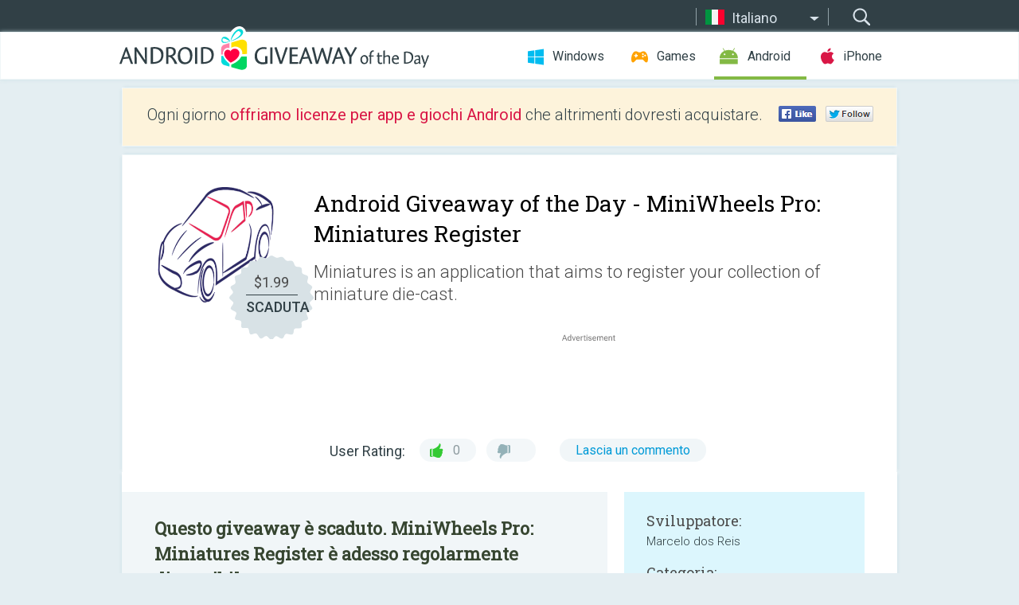

--- FILE ---
content_type: text/html; charset=utf-8
request_url: https://android.giveawayoftheday.com/miniwheels-pro-miniatures-register/?lang=it
body_size: 9711
content:
<!DOCTYPE html>
<!--[if lt IE 7]>      <html class="no-js ielt10 ielt9 ielt8 ielt7" lang="it"> <![endif]-->
<!--[if IE 7]>         <html class="no-js ie7 ielt10 ielt9 ielt8" lang="it"> <![endif]-->
<!--[if IE 8]>         <html class="no-js ie8 ielt10 ielt9" lang="it"> <![endif]-->
<!--[if IE 9]>         <html class="no-js ie9 ielt10" lang="it"> <![endif]-->
<!--[if gt IE 10]><!--> <html class="no-js" lang="it"> <!--<![endif]-->
<head>
        <script async src="https://www.googletagmanager.com/gtag/js?id=G-Z2EXT2LRNE"></script>
    <script>
        window.dataLayer = window.dataLayer || [];
        function gtag(){dataLayer.push(arguments);}
        gtag('js', new Date());

        gtag('config', 'G-Z2EXT2LRNE');
    </script>
                            <meta http-equiv="Content-Type" content="text/html; charset=UTF-8" />
            <meta http-equiv="X-UA-Compatible" content="IE=edge">
            <meta name="viewport" content="width=device-width">
            <meta name="format-detection" content="telephone=no">
                        <meta name="verify-v1" content="nKhoQtkI95aX3NsywlbsnmUuAaUMF+QPTdE0phYHyT8=" />
                    
    <meta name="description" content="Android Giveaway del Giorno - Miniatures is an application that aims to register your collection of miniature die-cast.His collection in the palm to be able to consult at any time. Helping in time to buy a new item or to make an exchange..." />
    <meta property="fb:app_id" content="200558050727877"/>
    <meta property="og:type" content="website"/>
    <meta property="og:url" content="https://android.giveawayoftheday.com/miniwheels-pro-miniatures-register/?lang=it"/>
    <meta property="og:title" content=""/>
    <meta property="og:site_name" content="Giveaway of the Day"/>
    <meta property="og:image" content="https://android.giveawayoftheday.com/wp-content/plugins/gotd_googleplay_plugin/images/2021/10/br.com.miniwheelspro_app_icon_1635592172.png"/>
    <meta property="og:description" content="Miniatures is an application that aims to register your collection of miniature die-cast.His collection in the palm to be able to consult at any time. Helping in..."/>

    <meta property="twitter:card" content="summary_large_image" />
    <meta property="twitter:site" content="@GiveawayotDay" />
    <meta property="twitter:url" content="https://android.giveawayoftheday.com/miniwheels-pro-miniatures-register/?lang=it" />
    <meta property="twitter:title" content="MiniWheels Pro: Miniatures Register" />
    <meta property="twitter:description" content="Miniatures is an application that aims to register your collection of miniature die-cast." />
    <meta property="twitter:image" content="https://android.giveawayoftheday.com/wp-content/plugins/gotd_googleplay_plugin/images/2021/10/br.com.miniwheelspro_Screenshot_1635592172.jpeg" />

                            <link rel="alternate" hreflang="en" href="https://android.giveawayoftheday.com/miniwheels-pro-miniatures-register/" type="text/html" />
                                <link rel="alternate" hreflang="es" href="https://android.giveawayoftheday.com/miniwheels-pro-miniatures-register/?lang=es" type="text/html" />
                                <link rel="alternate" hreflang="it" href="https://android.giveawayoftheday.com/miniwheels-pro-miniatures-register/?lang=it" type="text/html" />
                                <link rel="alternate" hreflang="de" href="https://android.giveawayoftheday.com/miniwheels-pro-miniatures-register/?lang=de" type="text/html" />
                                <link rel="alternate" hreflang="fr" href="https://android.giveawayoftheday.com/miniwheels-pro-miniatures-register/?lang=fr" type="text/html" />
                                <link rel="alternate" hreflang="pt" href="https://android.giveawayoftheday.com/miniwheels-pro-miniatures-register/?lang=pt-br" type="text/html" />
                                <link rel="alternate" hreflang="nl" href="https://android.giveawayoftheday.com/miniwheels-pro-miniatures-register/?lang=nl" type="text/html" />
                                <link rel="alternate" hreflang="ru" href="https://android.giveawayoftheday.com/miniwheels-pro-miniatures-register/?lang=ru" type="text/html" />
                                <link rel="alternate" hreflang="ja" href="https://android.giveawayoftheday.com/miniwheels-pro-miniatures-register/?lang=ja" type="text/html" />
                                <link rel="alternate" hreflang="tr" href="https://android.giveawayoftheday.com/miniwheels-pro-miniatures-register/?lang=tr" type="text/html" />
                                <link rel="alternate" hreflang="el" href="https://android.giveawayoftheday.com/miniwheels-pro-miniatures-register/?lang=el" type="text/html" />
                                <link rel="alternate" hreflang="ro" href="https://android.giveawayoftheday.com/miniwheels-pro-miniatures-register/?lang=ro" type="text/html" />
            
                 <link rel="stylesheet" href="https://android.giveawayoftheday.com/css/modal.css?v=1525361059" />
        
        <link href='https://fonts.googleapis.com/css?family=Roboto+Slab:400,300&amp;subset=latin' rel='stylesheet' type='text/css'>
        <link href='https://fonts.googleapis.com/css?family=Roboto:400,300,500,700,300italic&amp;subset=latin' rel='stylesheet' type='text/css'>
        <title>Android Giveaway of the Day - MiniWheels Pro: Miniatures Register</title>
                    <link rel="stylesheet" href="https://android.giveawayoftheday.com/css/android/main.css?v=1553782962" />
                <link rel="shortcut icon" href="https://android.giveawayoftheday.com/images/favicon.ico" type="image/x-icon">
            <link rel="stylesheet" href="https://android.giveawayoftheday.com/css/android/post.css?v=1566991764" />
    <link rel="stylesheet" href="https://android.giveawayoftheday.com/css/android/banner.css?v=1455286791" />
    <link rel="stylesheet" href="https://android.giveawayoftheday.com/css/remodal.css?v=1451286268" />
    <link rel="stylesheet" href="https://android.giveawayoftheday.com/css/remodal-default-theme.css?v=1451286268" />
    <link rel="stylesheet" href="https://android.giveawayoftheday.com/css/fancybox.css?v=1453363896" />
        <!--[if lte IE 8]><link href="https://android.giveawayoftheday.com/css/ie8.css" rel="stylesheet" type="text/css" /><![endif]-->
        <script type="text/javascript">
                                </script>
                            <script src="https://ajax.googleapis.com/ajax/libs/jquery/1.10.1/jquery.min.js"></script>
                        <script src="https://android.giveawayoftheday.com/js/plugins.js?v=1485935778"></script>
            <script src="https://android.giveawayoftheday.com/js/script.js?v=1710757379"></script>

            <script>
                var common_actions_settings = {
                    search_url: 'https://android.giveawayoftheday.com/?lang=it',
                    is_ie9: 0,
                    fb_app_id: '200558050727877',
                    project: 'android',
                    locale: 'it',
                    safari_push: {
                        enabled: 0,
                        url: 'https://android.giveawayoftheday.com/safari_push?lang=it',
                        website_uid: 'web.com.giveawayoftheday.www',
                        token_url: 'https://android.giveawayoftheday.com/safari_push/check-token?lang=it',
                        enabled_subprojects: 0
                    }
                };
                jQuery(document).ready(function() {
                    common_actions.init(common_actions_settings);
                    achecker.init({
                        enabled: true,
                        from: 'gaotd_android',
                        is_mobile: false,
                        show_rest: false
                    });
                    away_bnr.init({
                        is_showed: false,
                        idle_interval: 3000,
                        enabled: 0
                    });
                });

                var text_counters = {hours: 'ore', mins: 'minuti', secs: 'sec', days: 'days'};
            </script>

                    <script>
            jQuery(document).ready(function () {
                getTopCloseOnload();
                makeFixedCloseOnload();
                jQuery(window).scroll(function () {
                    makeFixedCloseOnload();
                })
            });

            function makeFixedCloseOnload() {
                var close_onload = jQuery('.close_onload');
                if (close_onload.length == 0) return;
                var s = jQuery(window).scrollTop() + 20;
                if (s > jQuery('.giveaway_day').offset().top && s != 0) {
                    close_onload.addClass('fixed_closed_onload');
                    close_onload.css('left', jQuery('.wrapper').offset().left - 100)
                    close_onload.css('top', 20)
                }
                else {
                    if (close_onload.hasClass('fixed_closed_onload')) {
                        getTopCloseOnload();
                    }
                    close_onload.removeClass('fixed_closed_onload');
                    close_onload.css('left', '-100px');

                }
            }

            function getTopCloseOnload() {
                var close_onload = jQuery('.close_onload');
                if (close_onload.length == 0) return;
                var top = 0;
                close_onload.css('top',0);
                jQuery('.slogan').each(function () {
                    top = parseInt(close_onload.css('top'));
                    var $this = jQuery(this);
                    var h = parseInt($this.outerHeight());
                    if ($this.css('display') != 'none' && h != 0) {
                        var margin_bottom = parseInt($this.css('margin-bottom'));
                        top = top + margin_bottom + h;
                    }
                    close_onload.css('top', top);
                })
            }
        </script>
        
    <script>
        check_user_lang.lang_redirect = function() {
            if (getCookie('lang') == 1) {
                return;
            }
            var cookie_domain = this.conf.domain.replace(/:8080$/g, '');
            setCookie('lang', 1, {path: '/', expires: 24*60*60, domain: '.' + cookie_domain});
            var lang_regex = new RegExp("[\\?&]lang=([^&#]*)");
            var cur_lang = lang_regex.exec(window.location.search);
            cur_lang = cur_lang ? cur_lang[1] : 'en';
            if (cur_lang != 'en') {
                return;
            }
            var lang_domain = 'en';
            var subdomains = JSON.parse(this.conf.subdomains_json);
            jQuery.each(subdomains, function(url, lang) {
                if (navigator.language == lang['code'] || navigator.language.indexOf(lang['code']+'-') >= 0) {
                    lang_domain = url;
                }
            });

            if (lang_domain == cur_lang) {
                return;
            }

            location.href = document.location.protocol + '//android.' + this.conf.domain + '/' + (this.conf.path ? this.conf.path + '/' : '') + '?lang='+lang_domain;
        };
        common_actions_settings.twitter_acc = 'https://twitter.com/android_gotd';
    </script>

    <script type="text/javascript">
        (function($) {
            $(function() {
                post_actions.resizePostBlock = function(e) {
                    var margin_top = $('.requirements').outerHeight() + 20;
                    if(!Modernizr.mq('(min-width: 1036px)')) {
                        margin_top = '';
                    }
                    $('.offers').css('margin-top', margin_top);
                };
                post_actions.updateRequirements = function(e) {
                    return;
                }
                post_actions.init({
                    post_id: 7518,
                    is_active: 0,
                    vote: {
                        send_url: '/ajax/posts/vote/add'
                    },
                    negative_form: {
                        url: '/ajax/posts/vote/negative-form'
                    },
                    last_comments: {
                        send_url: '/ajax/posts/other-comments'
                    },
                    error_no_reason_text: 'Si prega di specificare almeno un motivo',
                    error_no_description_text: 'Si prega di compilare il modulo qui di seguito e di descrivere il motivo.'
                });
                comments_actions.init({
                    post_id: 7518,
                    lang_id: 3,
                    vote_url: '/ajax/comments/vote/add',
                    add_comment_url: '/ajax/comments/add',
                    reply_text: 'Rispondi',
                    cancel_text: 'Cancella',
                    no_fields_text: 'I campi richiesti sono obbligatori.',
                    fb_app_id: '200558050727877',
                    show_fb_comments: false,
                    lang: 'it',
                    fb_comm_url: '/ajax/comments/fb-event'
                });
                check_user_lang.init({
                    is_lang_redirect: 1,
                    subdomains_json: '{"en":{"code":"en","name":"English"},"es":{"code":"es","name":"Espa\u00f1ol"},"it":{"code":"it","name":"Italiano"},"de":{"code":"de","name":"Deutsch"},"fr":{"code":"fr","name":"Fran\u00e7ais"},"pt-br":{"code":"pt","name":"Portugu\u00eas"},"nl":{"code":"nl","name":"Nederlands"},"ru":{"code":"ru","name":"\u0420\u0443\u0441\u0441\u043a\u0438\u0439"},"ja":{"code":"ja","name":"\u65e5\u672c\u8a9e"},"tr":{"code":"tr","name":"T\u00fcrk\u00e7e"},"el":{"code":"el","name":"\u0395\u03bb\u03bb\u03b7\u03bd\u03b9\u03ba\u03ac"},"ro":{"code":"ro","name":"Rom\u00e2n\u0103"}}',
                    domain: 'giveawayoftheday.com',
                    path: 'miniwheels-pro-miniatures-register'
                });
                                    downloadShareForm.fbInit('200558050727877');
                                var countdown_until = new Date('19 January 2026 08:00:00');
                gaotd_countdown.render('.giveaway_counter', countdown_until, text_counters);
                                                                                                                                                    $('.download_logging').click(function() {
                                    });
                                            });
        })(jQuery);

    </script>
    <script src="https://android.giveawayoftheday.com/js/jquery.fancybox.pack.js?v=1451286268"></script>
    <script>
        jQuery(document).ready(function() {
                jQuery(".screenshot_image").fancybox({
                    padding : 0,
                    centerOnScroll : true,
                    type : 'image',
                    openEffect	: 'elastic',
                    closeEffect	: 'elastic',
                    helpers : {
                        title : {type : 'outside'},
                        overlay: {locked: false}
                    },
                    'beforeLoad': function () {
                        if (window.addEventListener) {
                            window.addEventListener('DOMMouseScroll', wheel, false);
                        }
                        window.onmousewheel = document.onmousewheel = wheel;
                        var keys = [37, 38, 39, 40];
                        document.onkeydown = function (e) {
                            for (var i = keys.length; i--;) {
                                if (e.keyCode === keys[i]) {
                                    preventDefault(e);
                                    return;
                                }
                            }
                        };
                    },
                    'afterClose': function () {
                        if (window.removeEventListener) {
                            window.removeEventListener('DOMMouseScroll', wheel, false);
                        }
                        window.onmousewheel = document.onmousewheel = document.onkeydown = null;
                    }
                });
            }
        );
        /* fancybox no scroll helpers */

        function preventDefault(e) {
            e = e || window.event;
            if (e.preventDefault) e.preventDefault();
            e.returnValue = false;
        }

        function wheel(e) {
            preventDefault(e);
        }
    </script>
                                    <script  src="https://android.giveawayoftheday.com/widget.php?url=https%3A%2F%2Fandroid.giveawayoftheday.com%2Fminiwheels-pro-miniatures-register%2F%3Flang%3Dit"></script>
    </head>
<body class="past it">
<div class="st-container">
    <div class="st-pusher">
        <div class="top_head">
            <div class="width">
                <div class="header_search">
                    <div class="inputbox_wrap">
                        <input type="text" placeholder="Cerca" class="inputbox" />
                    </div>
                    <div class="submit_wrap">
                        <input type="submit" class="button" value="Cerca" />
                    </div>
                </div>
                                    <div class="header_lang">
                        <div class="curr_lang ieb">
                            <span class="it">Italiano</span>
                        </div>
                        <ul class="menu languages">
                                                                    <li><a class="en" href="https://android.giveawayoftheday.com/miniwheels-pro-miniatures-register/" hreflang="en">English</a></li>
                                                            <li><a class="es" href="https://android.giveawayoftheday.com/miniwheels-pro-miniatures-register/?lang=es" hreflang="es">Español</a></li>
                                                                        <li><a class="de" href="https://android.giveawayoftheday.com/miniwheels-pro-miniatures-register/?lang=de" hreflang="de">Deutsch</a></li>
                                                            <li><a class="fr" href="https://android.giveawayoftheday.com/miniwheels-pro-miniatures-register/?lang=fr" hreflang="fr">Français</a></li>
                                                            <li><a class="pt" href="https://android.giveawayoftheday.com/miniwheels-pro-miniatures-register/?lang=pt-br" hreflang="pt">Português</a></li>
                                                            <li><a class="nl" href="https://android.giveawayoftheday.com/miniwheels-pro-miniatures-register/?lang=nl" hreflang="nl">Nederlands</a></li>
                                                            <li><a class="ru" href="https://android.giveawayoftheday.com/miniwheels-pro-miniatures-register/?lang=ru" hreflang="ru">Русский</a></li>
                                                            <li><a class="ja" href="https://android.giveawayoftheday.com/miniwheels-pro-miniatures-register/?lang=ja" hreflang="ja">日本語</a></li>
                                                            <li><a class="tr" href="https://android.giveawayoftheday.com/miniwheels-pro-miniatures-register/?lang=tr" hreflang="tr">Türkçe</a></li>
                                                            <li><a class="el" href="https://android.giveawayoftheday.com/miniwheels-pro-miniatures-register/?lang=el" hreflang="el">Ελληνικά</a></li>
                                                            <li><a class="ro" href="https://android.giveawayoftheday.com/miniwheels-pro-miniatures-register/?lang=ro" hreflang="ro">Română</a></li>
                                                </ul>
                    </div>
                            </div>
        </div>
        <div class="header cf">
            <div class="width">
                                    <div class="header_side">
                        <div class="header_nav_trig"></div>
                        <nav class="header_nav">
                            <ul class="menu">
                                <li class="w ">
                                    <a href="https://it.giveawayoftheday.com/">Windows</a>
                                </li>
                                <li class="g ">
                                    <a href="https://game.giveawayoftheday.com/">Games</a>
                                </li>
                                <li class="a active">
                                    <a href="https://android.giveawayoftheday.com/?lang=it">Android</a>
                                </li>
                                <li class="i ">
                                    <a href="https://iphone.giveawayoftheday.com/?lang=it">iPhone</a>
                                </li>
                            </ul>
                        </nav>
                                                    <div class="language">
                                <label>Your language:</label>
                                <select>
                                                            <option value="https://android.giveawayoftheday.com/miniwheels-pro-miniatures-register/" >English</option>
                                <option value="https://android.giveawayoftheday.com/miniwheels-pro-miniatures-register/?lang=es" >Español</option>
                                <option value="https://android.giveawayoftheday.com/miniwheels-pro-miniatures-register/?lang=it" selected>Italiano</option>
                                <option value="https://android.giveawayoftheday.com/miniwheels-pro-miniatures-register/?lang=de" >Deutsch</option>
                                <option value="https://android.giveawayoftheday.com/miniwheels-pro-miniatures-register/?lang=fr" >Français</option>
                                <option value="https://android.giveawayoftheday.com/miniwheels-pro-miniatures-register/?lang=pt-br" >Português</option>
                                <option value="https://android.giveawayoftheday.com/miniwheels-pro-miniatures-register/?lang=nl" >Nederlands</option>
                                <option value="https://android.giveawayoftheday.com/miniwheels-pro-miniatures-register/?lang=ru" >Русский</option>
                                <option value="https://android.giveawayoftheday.com/miniwheels-pro-miniatures-register/?lang=ja" >日本語</option>
                                <option value="https://android.giveawayoftheday.com/miniwheels-pro-miniatures-register/?lang=tr" >Türkçe</option>
                                <option value="https://android.giveawayoftheday.com/miniwheels-pro-miniatures-register/?lang=el" >Ελληνικά</option>
                                <option value="https://android.giveawayoftheday.com/miniwheels-pro-miniatures-register/?lang=ro" >Română</option>
                                            </select>
                                <span>&#9660;</span>
                            </div>
                                            </div>
                    <a href="https://android.giveawayoftheday.com/?lang=it" class="header_logo"></a>
                                                </div>
        </div><!-- .header-->

                <div class="modal" style="display: none;" id="modal_chrome_notif">
    <div class="modal_bg"></div>
    <div class="wrapper_modal modal_notification">
        <div class="table-cell">
            <div class="block_push p">
                <a href="#" class="close_btn" id="close_btn_modal_chrome"></a>
                <p>
                    Never miss all the cool giveaways:<br>
                    get notifications in your browser!
                </p>
                <div class="button_wrapper">
                    <a href="#" class="grey btn" id="no_btn_modal_chrome">No, thanks</a>
                    <a href="#" class="blue btn" id="yes_btn_modal_chrome">Yes, I'd like to</a>
                </div>
            </div>
                        </div>
    </div>
</div>
        <div class="wrapper width">
                        <div class="middle cf">
                    <div class="middle cf">
        <div class="col2 slogan jus">
    <p>Ogni giorno  <b>offriamo licenze per app e giochi Android</b> che altrimenti dovresti acquistare.</p>

    <ul class="like_block_rendered">

        <li class="like_block_fb_c">
            <div class="like_block_fb" title="Like" onmousemove="common_actions.showSocialFbLikeButton(event)">
			</div>
        </li>
        <li class="like_block_tw_c">
            <div class="like_block_tw" title="Like" onmousemove="common_actions.showSocialTwLikeButton(event)">
			</div>
        </li>
    </ul>

</div>        <div class="col1 giveaway_day">
            <div class="giveaway_wrap cf">
                <div class="giveaway_img">                     <img src="https://android.giveawayoftheday.com/wp-content/plugins/gotd_googleplay_plugin/images/2021/10/br.com.miniwheelspro_app_icon_1635592172.png" alt="MiniWheels Pro: Miniatures Register Giveaway" >
                    <div class="giveaway_label">
                        <a href="/download/?id=7518&amp;source=site" class="label_link download_logging"></a>
                        <div class="old_price">
                            $1.99
                        </div>
                        <div class="free">
                                                            SCADUTA
                                                    </div>
                    </div>
                </div>
                <div class="over">
                    <div class="giveaway_title">
                        <h1>Android Giveaway of the Day&nbsp;- <span>MiniWheels Pro: Miniatures Register</span></h1>
                    </div>
                    <div class="giveaway_descr"> Miniatures is an application that aims to register your collection of miniature die-cast.</div>
                    <a href="/download/?id=7518&amp;source=site" class="second_btn download_logging"><span class="old_price">$1.99</span>
                                                    SCADUTA
                                            </a>
                </div>
                <div class="top_ab aa-728">
                    <script async src="//pagead2.googlesyndication.com/pagead/js/adsbygoogle.js"></script>
        <!-- Android GOTD Responsive / Product Page ATF -->
        <ins class="adsbygoogle a_block_top"
             style="display:block"
             data-ad-client="ca-pub-5954465348452390"
             data-ad-slot="2064525062"
             data-ad-format="fluid"></ins>
        <script>
            (adsbygoogle = window.adsbygoogle || []).push({});
        </script>
    </div>
                <div class="wrapper_v">
                    <span class="wrap_votes disabled ">
    <span class="text">User Rating:</span>
                <span class="positive">0</span>
    <span class="negative"></span>
            <span class="wrap_count">
        <a href="#comments">
                            Lascia un commento                    </a>
    </span>

    </span>                                    </div>
            </div>
        </div>

        

        <div class="col1 wrap_content">
            <div class="left_col">
                                <div class="col2-1 col-r timer">
                    <div class="left">
                        <p><b>Questo giveaway è scaduto. MiniWheels Pro: Miniatures Register è adesso regolarmente disponibile.</b></p>
                    </div>
                    <div class="wrap_links">
                        <a href="/download/?id=7518&amp;source=site" class="download_btn download_logging" target="_blank">
                            Scarica <span>MiniWheels Pro: Miniatures Register</span>
                        </a>
                    </div>
                </div>
                                <div class="wrapper_screens">
                                            <a rel="gallery" class="screenshot_image" href="https://android.giveawayoftheday.com/wp-content/plugins/gotd_googleplay_plugin/images/2021/10/br.com.miniwheelspro_Screenshot_1635592172.jpeg"><img src="https://android.giveawayoftheday.com/wp-content/plugins/gotd_googleplay_plugin/images/2021/10/br.com.miniwheelspro_Screenshot_1635592172.jpeg" alt="" /></a>
                                            <a rel="gallery" class="screenshot_image" href="https://android.giveawayoftheday.com/wp-content/plugins/gotd_googleplay_plugin/images/2021/10/br.com.miniwheelspro_Screenshot_1635592174.jpeg"><img src="https://android.giveawayoftheday.com/wp-content/plugins/gotd_googleplay_plugin/images/2021/10/br.com.miniwheelspro_Screenshot_1635592174.jpeg" alt="" /></a>
                                            <a rel="gallery" class="screenshot_image" href="https://android.giveawayoftheday.com/wp-content/plugins/gotd_googleplay_plugin/images/2021/10/br.com.miniwheelspro_Screenshot_1635592176.jpeg"><img src="https://android.giveawayoftheday.com/wp-content/plugins/gotd_googleplay_plugin/images/2021/10/br.com.miniwheelspro_Screenshot_1635592176.jpeg" alt="" /></a>
                                            <a rel="gallery" class="screenshot_image" href="https://android.giveawayoftheday.com/wp-content/plugins/gotd_googleplay_plugin/images/2021/10/br.com.miniwheelspro_Screenshot_1635592178.jpeg"><img src="https://android.giveawayoftheday.com/wp-content/plugins/gotd_googleplay_plugin/images/2021/10/br.com.miniwheelspro_Screenshot_1635592178.jpeg" alt="" /></a>
                                            <a rel="gallery" class="screenshot_image" href="https://android.giveawayoftheday.com/wp-content/plugins/gotd_googleplay_plugin/images/2021/10/br.com.miniwheelspro_Screenshot_1635592180.jpeg"><img src="https://android.giveawayoftheday.com/wp-content/plugins/gotd_googleplay_plugin/images/2021/10/br.com.miniwheelspro_Screenshot_1635592180.jpeg" alt="" /></a>
                                            <a rel="gallery" class="screenshot_image" href="https://android.giveawayoftheday.com/wp-content/plugins/gotd_googleplay_plugin/images/2021/10/br.com.miniwheelspro_Screenshot_1635592182.jpeg"><img src="https://android.giveawayoftheday.com/wp-content/plugins/gotd_googleplay_plugin/images/2021/10/br.com.miniwheelspro_Screenshot_1635592182.jpeg" alt="" /></a>
                                    </div>
                <div class="col1 prog_descr">
                    <div class="center_ab aa-300">
                    <script async src="//pagead2.googlesyndication.com/pagead/js/adsbygoogle.js"></script>
        <!-- Android GOTD Responsive / Product Page BTF -->
        <ins class="adsbygoogle a_block_center"
             style="display:block"
             data-ad-client="ca-pub-5954465348452390"
             data-ad-slot="5017991465"
             data-ad-format="fluid"></ins>
        <script>
            (adsbygoogle = window.adsbygoogle || []).push({});
        </script>
    </div>
                    <p>Miniatures is an application that aims to register your collection of miniature die-cast.</p>
<p>His collection in the palm to be able to consult at any time. Helping in time to buy a new item or to make an exchange with other collectors.</p>
<p>MiniWheels Pro is an improved version of the https://play.google.com/store/apps/details?id=br.com.miniwheels app</p>
<p>The main screen has been improved:<br />   - New menu with side slide<br />   - The last registered item is displayed on the main screen, as well as the number of registered items.<br />   - Through the image of the main screen, it is possible to access the list of registered items ordered from the most recent to the oldest.</p>
<p>An important point for those who already have the app https://play.google.com/store/apps/details?id=br.com.miniwheels and want to migrate to Miniwheels Pro is as follows:<br />   - Enter the free Thumbnail Registration app and back it up (Perform Backup menu)<br />   - Install Minwheels Pro, go to the menu located on the top left and restore the bakcup.<br />   - Ready! Your Miniwheels Pro is already registered with the free app.</p>
<p>Key features:<br />    - Register of data.<br />    - Consultation of registered miniatures.<br />    - Edition of data.<br />    - You can insert an image / photo of a miniature. Which can be from the device gallery or directly from camera.<br />    - You can do backup of your registered data. And, you can restore the backup to another device.</p>

                </div>

                <div class="col2-2 col-r requirements">
                    <h3>Sviluppatore:</h3>
                                        <p>Marcelo dos Reis</p>
                    <h3>Categoria:</h3>
                    <p>Tools</p>
                    <h3>Versione:</h3>
                    <p>1.6.3</p>
                    <h3>Dimensione:</h3>
                    <p>7.4M</p>
                    <h3>Valutato:</h3>
                    <p>Everyone</p>
                    <h3>Compatibilità:</h3>
                    <p>6.0 and up</p>
                </div>

                
                <div class="col1 comments  no-fb-com" id="comment_conteiner">
    <div class="wrap_comments" id="comments">

        <h2>Commenti su MiniWheels Pro: Miniatures Register</h2>

                <div class="rate_thx">
            <span>Thank you for voting!</span><br>Please add a comment explaining the reason behind your vote.
        </div>
        
        
                <div class="wrap_form">
            <div>
                                                <div class="comments_error pink"></div>
                                <form method="post" id="comment_form">
                    <input type="hidden" name="parent" value="0" id="comment_parent">
                    <input type="hidden" name="reply" value="0" id="comment_reply">
                    <div class="top_wrap first">
                        <input type="text" name="name" placeholder="Nome*" value="">
                    </div>
                    <div class="top_wrap second">
                        <input type="text" name="email" placeholder="Mail* (non verrà pubblicato)" value="">
                    </div>
                                        <textarea name="content" placeholder="Aggiungi commento..."></textarea>

                    <div class="comments-replies-notice">
                        <input type="checkbox" id="replies_notice" name="replies_notice" value="1" class="custom-checkbox" checked>
                        <label for="replies_notice" class="custom-checkbox">
                            Inviami notifica di risposte da altri utenti.
                        </label>
                    </div>

                       
                    <div id="googlerecaptcha" style="margin-bottom:20px; display: none;"></div>
                    <script src="https://www.google.com/recaptcha/api.js?hl=it&render=explicit" async defer></script>
                    <script type="text/javascript">                 
                    var renderRecaptcha = function() {
                            grecaptcha.render('googlerecaptcha', {
                              'sitekey' : ''
                            });
                          };    
                    </script>                                        
                                           
                    <input type="submit" value="Invia il commento">
                    <div class="comment_form_loading"></div>
                </form>
                            </div>
        </div>
                
                            

                
        <div id="comments_container">
                    </div>
        
        
          

            </div>

    </div>
            </div>
            <div class="right_col">
                <div class="col2 offers">
                        <div id="giveaway_termswidget"></div>
                                        <div class="col2-2 col-r download download_win ">
                                                    <span class="lbl"><span class="light_blue">Windows</span> Giveaway of the Day</span>
                            <div>
                                <div class="giveaway_img">
                                    <img src="https://giveawayoftheday.com/wp-content/uploads/2020/03/2badae7856d0a5f16fb94237bde388b9.png" class="icon120" alt="">
                                    <div class="giveaway_label">
                                        <a href="https://it.giveawayoftheday.com/video-split-trim-3-4-4-40-3/" class="label_link"></a>
                                        <div class="old_price">$29.90</div>
                                        <div class="free">
                                                                                            <span class="big">gratis</span> oggi
                                                                                    </div>
                                    </div>
                                </div>
                                <div class="over">
                                    <div class="giveaway_title">
                                        <a href="https://it.giveawayoftheday.com/video-split-trim-3-4-4-40-3/">Video Split &amp; Trim 3.4.4.40</a>
                                    </div>
                                    <div class="giveaway_descr">Taglia, dividi e unisci file video.</div>
                                </div>
                                <div class="giveaway_counter"></div>
                                <div class="giveaway_buttons">
                                    <a href="https://it.giveawayoftheday.com/video-split-trim-3-4-4-40-3/" class="proceed">Procedi alla pagina del download</a>
                                </div>
                            </div>
                                            </div>
                </div>
            </div>
        </div>
    </div>

            <div class="col1 wrap_goto">
                            <a href="https://android.giveawayoftheday.com/supercons-the-superhero-icon-pack/?lang=it" class="link_prev">&#171;&nbsp;Supercons - The Superhero Icon Pack</a>
                                        <a href="https://android.giveawayoftheday.com/simple-nav-bar-navigation-bar-simple-control/?lang=it" class="link_next">Simple Nav Bar - Navigation Bar - Simple Control&nbsp;&#187;</a>
                    </div>
    
    <div data-remodal-id="modal">
        <button data-remodal-action="close" class="remodal-close"></button>
        <div id="remodal-content"></div>
    </div>

                               </div><!-- .middle-->
            <div class="footer cf">
                    <nav class="footer_nav">
        <ul class="menu jus">
            <li><a href="https://android.giveawayoftheday.com/">Homepage</a></li>
            <li><a href="https://android.giveawayoftheday.com/submit-your-app/">Per gli sviluppatori</a></li>
            <li><a href="#" class="call_subscribe_form">Iscriviti</a></li>
            <li><a href="https://www.giveawayoftheday.com/about/contact/">Form per contatti</a></li>
            <li><a href="https://www.giveawayoftheday.com/forums/">Forum</a></li>
            <li><a href="https://blog.giveawayoftheday.com/">Blog</a></li>
        </ul>
    </nav>
    <div class="row">
        <div class="col2 social">
            <ul class="menu menu_rss">
                <li><a href="https://android.giveawayoftheday.com/feed/?lang=it" class="rss ieb">RSS Feed</a></li>
                <li><a href="https://android.giveawayoftheday.com/comments/feed/?lang=it" class="rss ieb">RSS Feed Commenti</a></li>
            </ul>
            <ul class="menu menu_social">
                <li><a href="https://www.facebook.com/giveawayotday/" class="fb ieb">Seguici su Facebook</a></li>
            </ul>
        </div>
        <div class="col1 copyright">
            <p>&copy; 2006 - 2026 <a href="https://www.giveawayoftheday.com/">giveawayoftheday.com</a>. <span>Tutti I diritti riservati.</span> Brevetto in sospeso.</p>
        </div>
    </div>
            </div><!-- .footer -->
        </div><!-- .wrapper -->
    </div>
</div>
        <script type="text/javascript">
    document.write("<img src='https://www.giveawayoftheday.com/log.php?id=2969,7241,7246&r=" + Math.round(100000 * Math.random()) + "' class='absolute'/>");
</script>
    <script>
        (function($) {
            $(function() {
                subscribe_popup_form.init({
                    form_url: '/posts/mailing/subscribe?lang=it',
                    subscribe: {url: '/ajax/posts/mailing/subscribe'}
                });
            });
        })(jQuery);
    </script>
</body>
</html>


--- FILE ---
content_type: text/html; charset=utf-8
request_url: https://www.google.com/recaptcha/api2/aframe
body_size: -85
content:
<!DOCTYPE HTML><html><head><meta http-equiv="content-type" content="text/html; charset=UTF-8"></head><body><script nonce="P1tOSmPST-HqX1vNZ29NEQ">/** Anti-fraud and anti-abuse applications only. See google.com/recaptcha */ try{var clients={'sodar':'https://pagead2.googlesyndication.com/pagead/sodar?'};window.addEventListener("message",function(a){try{if(a.source===window.parent){var b=JSON.parse(a.data);var c=clients[b['id']];if(c){var d=document.createElement('img');d.src=c+b['params']+'&rc='+(localStorage.getItem("rc::a")?sessionStorage.getItem("rc::b"):"");window.document.body.appendChild(d);sessionStorage.setItem("rc::e",parseInt(sessionStorage.getItem("rc::e")||0)+1);localStorage.setItem("rc::h",'1768763506616');}}}catch(b){}});window.parent.postMessage("_grecaptcha_ready", "*");}catch(b){}</script></body></html>